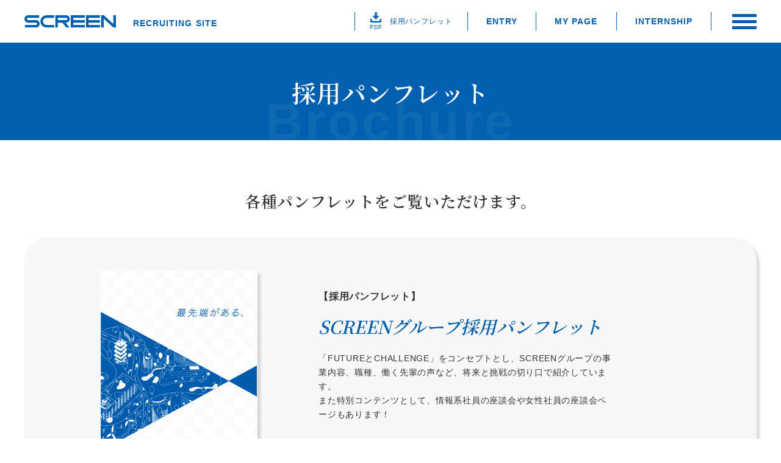

--- FILE ---
content_type: text/html
request_url: https://www.screen.co.jp/recruit/fresh/recruit/brochure.html
body_size: 13781
content:
<!DOCTYPE html>
<html lang="ja">
<head>
<meta charset="UTF-8">
<!-- Google Tag Manager -->
<script>(function(w,d,s,l,i){w[l]=w[l]||[];w[l].push({'gtm.start':
new Date().getTime(),event:'gtm.js'});var f=d.getElementsByTagName(s)[0],
j=d.createElement(s),dl=l!='dataLayer'?'&l='+l:'';j.async=true;j.src=
'https://www.googletagmanager.com/gtm.js?id='+i+dl;f.parentNode.insertBefore(j,f);
})(window,document,'script','dataLayer','GTM-PV7T9MW');</script>
<!-- End Google Tag Manager -->
<!-- Global site tag (gtag.js) - Google Analytics --> <script async src="https://www.googletagmanager.com/gtag/js?id=UA-35624979-1"></script>
<script>
  window.dataLayer = window.dataLayer || [];
  function gtag(){dataLayer.push(arguments);}
  gtag('js', new Date());
  gtag('config', 'UA-35624979-1');
</script>
<meta name="viewport" content="width=device-width">
<meta name="format-detection" content="telephone=no">
<meta http-equiv="X-UA-Compatible" content="IE=edge">
<title>採用パンフレット｜SCREENホールディングス 新卒採用サイト</title>
<meta name="description" content="世界シェアNo.1の産業用装置メーカー「株式会社SCREENホールディングス」の新卒採用サイトです。SCREENグループの新卒採用に関する情報をご覧いただけます。">
<meta name="keywords" content="SCREEN,スクリーン,新卒採用,新卒,採用,就職,就活,採用情報,エントリー,職種紹介,会社情報,選考,ホールディングス">
<!-- FAVICON -->
<link rel="shortcut icon" href="//images.screen.co.jp/8115/4389/4353/favicon.ico" type="image/x-icon">
<link rel="icon" href="//images.screen.co.jp/8115/4389/4353/favicon.ico" type="image/x-icon">
<link rel="apple-touch-icon" href="//images.screen.co.jp/3615/4372/3014/apple-touch-icon.png">
<!-- FONT -->
<link href="https://fonts.googleapis.com/css2?family=Noto+Serif+JP:wght@400;600&display=swap" rel="stylesheet">
<!-- COMMON CSS -->
<link href="../assets/css/style.css?260109" rel="stylesheet">
<!-- LOCAL CSS -->
<style>
/* main */
.main {
	height: auto;
	padding: 0;
	background: #005fae;
}
.main .page_title {
	position: relative;
	bottom: -6vw;
	padding: 0;
}
.main .en {
	position: relative;
	bottom: -2vw;
	color: rgba(255,255,255,0.06);
	font-family: "ヒラギノ角ゴ ProN", "Hiragino Kaku Gothic ProN", Hiragino Sans, "游ゴシック体", "Yu Gothic", YuGothic, "メイリオ", Meiryo, sans-serif;
	font-size: 10rem;
	font-weight: 700;
	line-height: 1;
	letter-spacing: 0.05em;
}
@media print, screen and (min-width: 767px){/* PC */
.main {
	padding-top: 5px;
}
.main .page_title {
	bottom: -42px;
}
.main .en {
	bottom: -12px;
	font-size: 8.5rem;
}
}/* media */
/* block */
.brochure {
	padding: 8vw 9.33vw 5.33vw;
	letter-spacing: 0.075em;
}
.brochure .lead {
	margin-bottom: 8vw;
	font-family: "Hiragino Mincho ProN W3", "ヒラギノ明朝 ProN W3", "Hiragino Mincho ProN", "Noto Serif JP", serif;
	font-size: 3.2rem;
	font-weight: 600;
	line-height: 1.5;
	text-align: center;
}
.brochure .item {
	margin-bottom: 8vw;
	padding: 8vw 5.33vw;
	background: #f9f7f7;
	border-radius: 5.33vw;
	box-shadow: 3px 3px 2px rgba(0,0,0,.15);
}
.brochure .item .sub {
	margin-bottom: 2vw;
	font-size: 2.6rem;
	font-weight: 700;
	line-height: 5.1rem;
	text-align: center;
}
.brochure .item h2 {
	margin-bottom: 3vw;
	color: #005fae;
	font-family: "Hiragino Mincho ProN W3", "ヒラギノ明朝 ProN W3", "Hiragino Mincho ProN", "Noto Serif JP", serif;
	font-size: 3.3rem;
	font-weight: 700;
	font-style: italic;
	line-height: 1.5;
	text-align: center;
	letter-spacing: 0;
}
.brochure .item .text {
	margin-bottom: 5vw;
	font-size: 2.5rem;
	line-height: 1.4;
}
.brochure .item .img {
	width: 34.26vw;
	margin: 0 auto 7vw;
	box-shadow: 3px 3px 2px rgba(0,0,0,.15);
}
.brochure .item .more a {
	display: block;
	width: 24vw;
	margin: 0 auto;
	padding: 2vw 0;
	color: #fff;
	background: #005fae;
	font-family: "ヒラギノ角ゴ ProN", "Hiragino Kaku Gothic ProN", Hiragino Sans, "游ゴシック体", "Yu Gothic", YuGothic, "メイリオ", Meiryo, sans-serif;
	font-size: 2.4rem;
	font-weight: 700;
	text-align: center;
}
@media print, screen and (min-width: 767px){/* PC */
.brochure {
	max-width: 1200px;
	margin: 0 auto;
	padding: 80px 40px 40px;
}
.brochure .lead {
	margin-bottom: 40px;
	font-size: 2.6rem;
}
.brochure .item {
	display: flex;
	align-items: center;
	margin-bottom: 55px;
	padding: 55px;
	border-radius: 40px;
	box-shadow: 5px 5px 4px rgba(0,0,0,.15);
}
.brochure .item .img {
	order: 1;
	width: 257px;
	margin: 0 70px;
	box-shadow: 5px 5px 4px rgba(0,0,0,.15);
}
.brochure .item .set {
	order: 2;
	flex: 1;
	margin-left: 30px;
}
.brochure .item .sub {
	margin-bottom: 15px;
	font-size: 1.6rem;
	line-height: 1.5;
	text-align: left;
}
.brochure .item h2 {
	margin-bottom: 20px;
	font-size: 2.9rem;
	text-align: left;
}
.brochure .item .text {
	max-width: 480px;
	margin-bottom: 40px;
	font-size: 1.4rem;
	line-height: 1.71;
}
.brochure .item .more a {
	width: 143px;
	margin: 0;
	padding: 15px 0;
	font-size: 1.4rem;
	transition: opacity .3s;
}
.brochure .item .more a:hover {
	opacity: .8;
}
}/* media */
@media print, screen and (max-width: 1200px) and (min-width: 767px){/* TABLET */
.brochure .item .img {
	margin: 0 calc(50 / 1200 * 100%) 0 0;
}
}/* media */
</style>
</head>
<body>
<!-- Google Tag Manager (noscript) -->
<noscript><iframe src="https://www.googletagmanager.com/ns.html?id=GTM-PV7T9MW"
height="0" width="0" style="display:none;visibility:hidden"></iframe></noscript>
<!-- End Google Tag Manager (noscript) -->

<header class="header">
<div class="logo"><a href="../"><img src="../assets/img/shared/logo.svg" width="150" height="20" alt="SCREEN"><span>RECRUITING SITE</span></a></div>
<ul class="link pc">
<li class="pdf"><a href="../recruit/brochure.html"><span>採用パンフレット</span></a></li>
<li><a class="modal_btn" href="#m-entry">ENTRY</a></li>
<li><a class="modal_btn" href="#m-mypage">MY PAGE</a></li>
<li><a href="../internship/">INTERNSHIP</a></li>
</ul>
</header>

<div class="modal_entry" id="m-entry">
<a href="#!" class="overlay"></a>
<a href="#!" class="modal_entry_close"></a>
<div class="modal_entry_contents">
<h2>ENTRY</h2>
<ul>
<li><a class="disabled">2026年卒向け</a></li>
<li><a href="https://screen-recruit-fresh.snar.jp/entry.aspx?entryid=066b0bd4-59d7-44ce-91ce-af18b03b7a16" target="_blank">2027年以降卒向け</a></li>
</ul>
</div>
</div>

<div class="modal_entry" id="m-mypage">
<a href="#!" class="overlay"></a>
<a href="#!" class="modal_entry_close"></a>
<div class="modal_entry_contents">
<h2>MY PAGE</h2>
<ul>
<li><a class="disabled">2026年卒向け</a></li>
<li><a href="https://screen-recruit-fresh.snar.jp/login.aspx" target="_blank">2027年以降卒向け</a></li>
</ul>
</div>
</div>

<main class="contents">

<section class="main">
<h1 class="page_title">採用パンフレット</h1>
<p class="en">Brochure</p>
</section>

<div class="brochure">

<p class="lead">各種パンフレットをご覧いただけます。</p>

<div class="item">
<div class="set">
<p class="sub">【採用パンフレット】</p>
<h2>SCREENグループ採用パンフレット</h2>
<p class="text">「FUTUREとCHALLENGE」をコンセプトとし、SCREENグループの事業内容、職種、働く先輩の声など、将来と挑戦の切り口で紹介しています。<br>
また特別コンテンツとして、情報系社員の座談会や女性社員の座談会ページもあります！</p>
<p class="more pc"><a href="../assets/data/brochure_pc.pdf" target="_blank">MORE</a></p>
</div>
<div class="img">
<a class="pc" href="../assets/data/brochure_pc.pdf?220218" target="_blank"><img src="../assets/img/recruit/brochure_img01.png" width="257" height="363" alt=""></a>
<a class="sp" href="../assets/data/brochure_sp.pdf?220218" target="_blank"><img src="../assets/img/recruit/brochure_img01.png" width="257" height="363" alt=""></a>
</div>
<p class="more sp"><a href="../assets/data/brochure_sp.pdf" target="_blank">MORE</a></p>
</div>

<div class="item">
<div class="set">
<p class="sub">【女性向け採用パンフレット】</p>
<h2>SCREEN <br class="sp">CAREER & LIFE BOOK <br class="sp">for women</h2>
<p class="text">女性ならではのキャリアやライフステージにフォーカスを当て、実際に活躍する女性社員にとったアンケートや、キャリアデザインを例にSCREENの働き方をわかりやすく紹介しています！</p>
<p class="more pc"><a href="../assets/data/brochure_woman.pdf" target="_blank">MORE</a></p>
</div>
<div class="img"><a href="../assets/data/brochure_woman.pdf" target="_blank"><img src="../assets/img/recruit/brochure_img02.png" width="257" height="363" alt=""></a></div>
<p class="more sp"><a href="../assets/data/brochure_woman.pdf" target="_blank">MORE</a></p>
</div>

</div>

</main><!-- /.contents -->

<footer class="footer">
<div class="pagetop" id="js-pagetop">PAGE TOP</div>
<p class="link"><a href="https://www.screen.co.jp/privacy/" target="_blank">プライバシーポリシー</a></p>
<p class="link"><a href="https://www.screen.co.jp/legal" target="_blank">利用規約</a></p>
<small>© SCREEN Holdings Co., Ltd. All Rights Reserved.</small>
</footer>

<button type="button" class="nav_btn" id="js-nav_btn"><span class="in"><span class="bar01"></span><span class="bar02"></span><span class="bar03"></span></span></button>
<nav class="nav">
<div class="nav_in">
<dl>
<dt>
<span class="en">Business and Technology</span>
<span class="jp">事業と技術</span>
</dt>
<dd>
<ul>
<li><a href="../business/"><img src="../assets/img/shared/nav_biz01.jpg" width="180" height="100" alt=""><span>技術はいつも、社会とともに</span></a></li>
<li><a href="../business/innovation.html"><img src="../assets/img/shared/nav_biz02.jpg" width="180" height="100" alt=""><span>これからの技術革新とは</span></a></li>
<li><a href="../business/group.html"><img src="../assets/img/shared/nav_biz03.jpg" width="180" height="100" alt=""><span>SCREENグループ紹介</span></a></li>
<li><a href="../business/data.html"><img src="../assets/img/shared/nav_biz04.jpg" width="180" height="100" alt=""><span>数字で見るSCREENグループ</span></a></li>
</ul>
</dd>
<dt>
<span class="en">Culture and Environment</span>
<span class="jp">文化と風土</span>
</dt>
<dd>
<ul>
<li><a href="../culture/"><img src="../assets/img/shared/nav_culture01.jpg" width="180" height="100" alt=""><span>SCREENグループが<br class="pc">大切にしていること</span></a></li>
<li><a href="../culture/crosstalk.html"><img src="../assets/img/shared/nav_culture02.jpg" width="180" height="100" alt=""><span>【クロストーク】<br>上司と部下が、風土を語り合う</span></a></li>
<li><a href="../culture/career.html"><img src="../assets/img/shared/nav_culture03.jpg" width="180" height="100" alt=""><span>【女性特集】<br>キャリア・ストーリー</span></a></li>
</ul>
</dd>
<dt>
<span class="en">People and Work</span>
<span class="jp">人と仕事</span>
</dt>
<dd>
<ul>
<li><a href="../people/"><img src="../assets/img/shared/nav_people01.jpg" width="180" height="100" alt=""><span>SCREENグループでの働き方</span></a></li>
<li><a href="../people/job.html"><img src="../assets/img/shared/nav_people02.jpg" width="180" height="100" alt=""><span>職種を知る</span></a></li>
<li><a href="../people/project.html"><img src="../assets/img/shared/nav_people03.jpg" width="180" height="100" alt=""><span>【新規事業】<br>プロジェクトストーリー</span></a></li>
<li><a href="../people/interview.html"><img src="../assets/img/shared/nav_people04.jpg" width="180" height="100" alt=""><span>先輩社員紹介</span></a></li>
<li><a href="../people/movie.html"><img src="../assets/img/shared/nav_people05.jpg" width="180" height="100" alt=""><span>社員インタビュー動画</span></a></li>
<li><a href="../people/crosstalk.html"><img src="../assets/img/shared/nav_people06.jpg" width="180" height="100" alt=""><span>社員座談会動画</span></a></li>
<li><a href="../people/groupmovies.html"><img src="../assets/img/shared/nav_people07.jpg" width="180" height="100" alt=""><span>各社動画コンテンツ</span></a></li>
</ul>
</dd>
<dt>
<span class="en">Recruit Infomation</span>
<span class="jp">採用情報</span>
</dt>
<dd>
<ul>
<li><a href="../recruit/">求める人物像</a></li>
<li><a href="../recruit/guidelines.html">募集要項＆選考プロセス</a></li>
<li><a href="../recruit/system.html">研修制度＆福利厚生</a></li>
<li><a href="../recruit/faq.html">FAQ</a></li>
</ul>
<div class="other">
<p><a href="../group_company/">グループ会社へのご応募</a></p>
<p><a href="../specialist/" target="_blank">博士採用へのご応募</a></p>
<p><a href="../kousen/">高専採用へのご応募</a></p>
</div>
<p class="back_home"><a href="../">TOPへ戻る</a></p>
</dd>
</dl>
<div class="sub">
<p class="msg">最先端がある、<br>やりたい事はぜんぶやればいい。</p>
<div class="link">
<dl>
<dt>ENTRY</dt>
<dd>
<ul>
<li class="disabled"><a>2026年卒向け</a></li>
<li><a href="https://screen-recruit-fresh.snar.jp/entry.aspx?entryid=066b0bd4-59d7-44ce-91ce-af18b03b7a16" target="_blank">2027年以降卒向け</a></li>
</ul>
</dd>
<dt>MY PAGE</dt>
<dd>
<ul>
<li class="disabled"><a>2026年卒向け</a></li>
<li><a href="https://screen-recruit-fresh.snar.jp/login.aspx" target="_blank">2027年以降卒向け</a></li>
</ul>
</dd>
</dl>
</div>
<ul class="link">
<li><a href="../internship/">INTERNSHIP</a></li>
<li class="pdf"><a href="../recruit/brochure.html"><span>採用パンフレット</span></a></li>
</ul>
</div>
</div>
</nav>

<!-- JS -->
<script src="../assets/js/jquery-3.5.1.min.js"></script>
<script src="../assets/js/common.js?220526"></script>
<script src="../assets/js/modal.movie.js"></script>
</body>
</html>

--- FILE ---
content_type: text/css
request_url: https://www.screen.co.jp/recruit/fresh/assets/css/style.css?260109
body_size: 27825
content:
@charset "UTF-8";

/* = reset
----------------------------------------------- */
html, body, div, span, applet, object, iframe,
h1, h2, h3, h4, h5, h6, p, blockquote, pre,
a, abbr, acronym, address, big, cite, code,
del, dfn, em, img, ins, kbd, q, s, samp,
small, strike, strong, sub, sup, tt, var,
b, u, i, center,
dl, dt, dd, ol, ul, li,
fieldset, form, label, legend,
table, caption, tbody, tfoot, thead, tr, th, td,
article, aside, canvas, details, embed,
figure, figcaption, footer, header, hgroup,
menu, nav, output, ruby, section, summary,
time, mark, audio, video {
	margin: 0;
	padding: 0;
	border: 0;
	font: inherit;
	font-size: 100%;
	vertical-align: baseline;
}
html {
	line-height: 1;
}
ol, ul {
	list-style: none;
}
table {
	border-collapse: collapse;
	border-spacing: 0;
}
caption, th, td {
	text-align: left;
	font-weight: normal;
	vertical-align: middle;
}
q, blockquote {
	quotes: none;
}
q:before, q:after, blockquote:before, blockquote:after {
	content: "";
	content: none;
}
a img {
	border: none;
}
article, aside, details, figcaption, figure, footer, header, hgroup, main, menu, nav, section, summary {
	display: block;
}
button {
	margin: 0;
	padding: 0;
	border: none;
	background: transparent;
	-webkit-appearance: none;
	outline: none;
	cursor: pointer;
}

/* -----------------------------------------------
= base
----------------------------------------------- */
html {
	font-size: calc(100vw / 75);
	-webkit-text-size-adjust: 100%;
	-ms-text-size-adjust: 100%;
}
body {
	position: relative;
	color: #333;
	font-family: "ヒラギノ角ゴ ProN", "Hiragino Kaku Gothic ProN", Hiragino Sans, "游ゴシック体", "Yu Gothic", YuGothic, "メイリオ", Meiryo, sans-serif;
	font-weight: 500;
	-webkit-font-feature-settings: "palt";
	font-feature-settings: "palt";
}
img {
	max-width: 100%;
	height: auto;
	vertical-align: bottom;
}
a {
	color: #333;
	text-decoration: none;
}
.pc {
	display: none;
}
@media print, screen and (min-width: 767px){/* PC */
html {
	font-size: 62.5%;
}
.pc {
	display: block;
}
.sp {
	display: none;
}
}/* @media */

/* -----------------------------------------------
= header
----------------------------------------------- */
.header {
	display: flex;
	justify-content: space-between;
	align-items: center;
	position: fixed;
	top: 0;
	left: 0;
	z-index: 10;
	width: 100%;
	height: 10.66vw;
	color: #005fae;
	background: #fff;
}
.header .logo {
	position: relative;
	padding: 3.33vw 0 3.33vw 4vw;
}
.header a {
	color: #005fae;
	transition: .3s;
}
.header a:hover {
	opacity: 0.8;
}
.header .logo a img {
	width: 20vw;
	margin-right: 4vw;
	vertical-align: bottom;
}
.header .logo span {
	display: inline-block;
	font-size: 1.4rem;
	font-weight: 700;
	vertical-align: bottom;
	letter-spacing: 0.075em;
}
.is-nav_opened {
	overflow: hidden;
}
.is-nav_opened body {
	position: relative;
}
@media print, screen and (min-width: 767px){/* PC */
.header {
	height: 70px;
}
.header .logo {
	padding: 25px 0 25px 40px;
}
.header .logo a img {
	width: 150px;
	margin-right: 28px;
}
.header .logo span {
	font-size: 1.4rem;
}
.header .link {
	display: flex;
	align-items: center;
	margin-right: 114px;
	border-left: 1px solid #005fae;
}
.header .link li {
	border-right: 1px solid #005fae;
}
.header .link a {
	display: block;
	position: relative;
	margin: 0 30px;
	padding: 8px 0;
	font-size: 1.4rem;
	font-weight: 700;
	letter-spacing: 0.075em;
	overflow: hidden;
}
.header .link a::after {
	content: "";
	display: block;
	position: absolute;
	left: 0;
	bottom: 0;
	width: 100%;
	height: 1px;
	background: #005fae;
	transform: scale(0,1);
	transform-origin: right top;
	transition: transform .3s;
}
.header .link a:hover::after {
	transform: scale(1,1);
	transform-origin: left top;
}
.header .link li.pdf a {
	margin: 0 24px;
	padding: 0;
	font-size: 1.2rem;
	line-height: 1.33;
	font-weight: 500;
}
.header .link li.pdf a span {
	display: inline-block;
	position: relative;
	padding: 8px 0 7px 33px;
}
.header .link li.pdf a span::before {
	content: "";
	display: block;
	position: absolute;
	top: -3px;
	left: 0;
	width: 20px;
	height: 100%;
	background: url(../img/shared/icon_download_on.png) no-repeat 50% 0 / auto 20px;
}
.header .link li.pdf a span::after {
	content: "PDF";
	position: absolute;
	bottom: -1px;
	left: 0;
	width: 20px;
	font-size: .9rem;
	text-align: center;
}
}/* @media */
@media print, screen and (max-width: 1100px) and (min-width: 767px){/* TABLET */
.header .link a {
	margin: 0 10px;
}
.header .link li.pdf a {
	margin: 0 12px;
}
}/* @media */
@media print, screen and (max-width: 1000px) and (min-width: 767px){/* TABLET */
.header .logo span {
	display: none;
}
.header .link a {
	font-size: 1.2rem;
}
.header .link li.pdf a {
	margin: 0 12px;
	font-size: 1rem;
}
}/* @media */

/* -----------------------------------------------
= nav
----------------------------------------------- */
.nav_btn {
	position: fixed;
	top: 0;
	right: 0;
	z-index: 200;
	width: 12vw;
	height: 10.66vw;
	color: #fff;
	outline: none;
	cursor: pointer;
	transition: background 1s;
	transition: opacity .3s;
}
.nav_btn:hover {
	opacity: 0.8;
}
.nav_btn .in {
	display: block;
	position: relative;
	width: 6.33vw;
	height: 6.33vw;
	margin: 2vw 2.9335vw 0;
	overflow: hidden;
}
.nav_btn .in span {
	display: block;
	position: absolute;
	right: 0;
	width: 5.33vw;
	height: 0.6vw;
	background: #005fae;
}
.nav_btn .bar01 {
	top: 0;
	transition: transform .6s;
}
.nav_btn .bar02 {
	top: 1.866vw;
}
.nav_btn .bar03 {
	top: 3.733vw;
	transition: transform .6s;
}
.is-nav_opened .nav_btn .in span {
	background: #fff;
}
.is-nav_opened .nav_btn .bar01 {
	top: 1.866vw;
	transform: rotate(-45deg);
	transition: transform .6s;
}
.is-nav_opened .nav_btn .bar02 {
	display: none;
}
.is-nav_opened .nav_btn .bar03 {
	top: 1.866vw;
	transform: rotate(45deg);
	transition: transform .6s;
}
.nav {
	position: fixed;
	top: 0;
	left: 0;
	z-index: 100;
	width: 100%;
	height: 100%;
	min-height: 100vh;
	color: #fff;
	background: rgba(0,95,174,0.95);
	overflow: auto;
	-webkit-overflow-scrolling: touch;
	opacity: 0;
	visibility: hidden;
	transition: .5s;
}
.is-nav_opened .nav {
	opacity: 1;
	visibility: visible;
	transition: .5s;
}
.nav a {
	display: block;
	color: #fff;
}
.nav a:hover {
	color: rgba(255,255,255,0.8);
}
.nav a:hover img {
	opacity: 0.8;
}
.nav dl {
	padding: 12vw 8vw 5vw;
	line-height: 1.53;
}
.nav dl dt {
	font-weight: 700;
}
.nav dl dt::before {
	content: "";
	display: inline-block;
	width: 5vw;
	height: 1px;
	margin-right: 1.5em;
	background: #fff;
	vertical-align: middle;
}
.nav dl dt .en {
	display: inline-block;
	margin-right: 1em;
	font-size: 2.4rem;
	letter-spacing: 0.075em;
	vertical-align: middle;
}
.nav dl dt .jp {
	display: inline-block;
	font-size: 3rem;
	letter-spacing: 0.075em;
	vertical-align: middle;
}
.nav dl dd {
	padding: 2vw 0 6vw;
}
.nav dl dd ul li a {
	padding: 3vw 0;
	font-size: 2.4rem;
}
.nav dl dd ul li img {
	display: none;
}
.nav .other a {
	display: block;
	margin-top: 4vw;
	padding: 2.4vw 0;
	border: 1px solid #fff;
	font-size: 2.6rem;
	text-align: center;
}
.nav .back_home a {
	display: block;
	margin-top: 8vw;
	font-size: 2.6rem;
	text-align: right;
}
.nav .sub {
	padding: 0 8vw 30vw;
}
.nav .msg {
	font-size: 3.9rem;
	font-family: "Hiragino Mincho ProN W3", "ヒラギノ明朝 ProN W3", "Hiragino Mincho ProN", "Noto Serif JP", serif;
	font-weight: 600;
	line-height: 1.75;
	letter-spacing: 0.075em;
}
.nav .link {
	margin: 6vw 0 0;
}
.nav .link dl {
	padding: 0;
}
.nav .link dt {
	margin: 2vw 0;
	font-size: 3.6rem;
	letter-spacing: 0.075em;
}
.nav .link dt::before {
	display: none;
}
.nav .link dd {
	padding: 0 0 2vw;
}
.nav .link li {
	margin-bottom: 2vw;
}
.nav .link li.disabled {
	opacity: .3;
}
.nav .link a {
	padding: 2.8vw 0;
	border: 1px solid #fff;
	font-size: 2.8rem;
	line-height: 3.2rem;
	text-align: center;
	letter-spacing: 0.075em;
}
.nav .link a span {
	font-size: 2.4rem;
}
.nav .link li.pdf {
	width: 100%;
	margin-top: calc(60 / 750 * 100vw);
}
.nav .link li.pdf a {
	border: none;
	border-top: 1px solid #fff;
	border-bottom: 1px solid #fff;
	font-size: 2.4rem;
	line-height: 1.5;
}
.nav .link li.pdf a span {
	display: inline-block;
	position: relative;
	padding: calc(15 / 750 * 100vw) 0 calc(15 / 750 * 100vw) calc(66 / 750 * 100vw);
}
.nav .link li.pdf a span::before {
	content: "";
	display: block;
	position: absolute;
	top: 0;
	left: 0;
	width: calc(38 / 750 * 100vw);
	height: 100%;
	background: url(../img/shared/icon_download.png) no-repeat 50% 0 / 100% auto;
}
.nav .link li.pdf a span::after {
	content: "PDF";
	position: absolute;
	bottom: 0;
	left: 0;
	width: calc(38 / 750 * 100vw);
	font-size: 1.6rem;
	text-align: center;
}
@media print, screen and (min-width: 767px){/* PC */
.nav_btn {
	width: 114px;
	height: 70px;
}
.nav_btn .in {
	width: 40px;
	height: 25px;
	margin: 0 0 0 34px;
}
.nav_btn .in span {
	width: 40px;
	height: 5px;
}
.nav_btn .bar02 {
	top: 10px;
}
.nav_btn .bar03 {
	top: 20px;
}
.is-nav_opened .nav_btn .bar01 {
	top: 10px;
}
.is-nav_opened .nav_btn .bar03 {
	top: 10px;
}
.nav_in {
	display: flex;
	justify-content: center;
	max-width: 1700px;
	margin: 0 auto;
}
.nav dl {
	padding: 40px 0 100px 80px;
}
.nav dl dt::before {
	width: 30px;
}
.nav dl dt .en {
	font-size: 1.6rem;
}
.nav dl dt .jp {
	font-size: 1.6rem;
}
.nav dl dd {
	padding: 15px 0 20px;
}
.nav dl dd ul {
	display: flex;
	flex-wrap: wrap;
}
.nav dl dd ul li {
	width: 210px;
	margin: 0 0 20px;
}
.nav dl dd ul li a {
	padding: 0;
	font-size: 1.3rem;
}
.nav dl dd ul li img {
	display: block;
}
.nav dl dd ul li span {
	display: block;
	margin: 8px 0 0;
}
.nav dl dd:last-child ul li {
	width: auto;
	margin-right: 70px;
}
.nav .other {
	display: flex;
}
.nav .other p {
	position: relative;
	width: 220px;
	margin-right: 20px;
	overflow: hidden;
}
.nav .other p::before {
	content: "";
	display: block;
	position: absolute;
	top: 0;
	left: 0;
	width: 100%;
	height: 100%;
	background: #fff;
	transform: translateX(-100%);
	transition: transform .2s;
}
.nav .other p:hover::before {
	transform: translateX(0);
}
.nav .other a {
	position: relative;
	z-index: 1;
	margin-top: 0;
	padding: 12px 25px;
	font-size: 1.5rem;
}
.nav .other a:hover {
	color: #005fae;
}
.nav .back_home a {
	margin-top: 20px;
	font-size: 1.4rem;
	text-align: left;
}
.nav .sub {
	flex: 1;
	padding: 0 70px 100px 10px;
}
.nav .msg {
	margin: auto;
	padding: 95px 0 0;
	font-size: 2.6rem;
	line-height: 1.42;
	-webkit-writing-mode: vertical-rl;
	-ms-writing-mode: tb-rl;
	writing-mode: vertical-rl;
}
.nav .link {
	margin: 70px 0 0;
}
.nav ul.link {
	margin: 0;
}
.nav .link dl {
	padding: 0;
}
.nav .link dt {
	margin: 10px 0;
	font-size: 2rem;
}
.nav .link dd {
	padding: 0;
}
.nav .link dd ul {
	display: block;
}
.nav .link li {
	position: relative;
	width: 180px;
	margin: 0 0 10px;
	overflow: hidden;
}
.nav .link li::before {
	content: "";
	display: block;
	position: absolute;
	top: 0;
	left: 0;
	width: 100%;
	height: 100%;
	background: #fff;
	transform: translateX(-100%);
	transition: transform .2s;
}
.nav .link li:hover::before {
	transform: translateX(0);
}
.nav .link li.disabled::before {
	display: none;
}
.nav .link li.disabled a:hover {
	color: inherit;
}
.nav .link a {
	position: relative;
	z-index: 1;
	padding: 12px 0;
	font-size: 1.6rem;
	line-height: 1.2;
	border-width: 3px;
}
.nav .link a:hover {
	color: #005fae;
}
.nav .link a span {
	margin: 0;
	font-size: 1.4rem;
}
.nav .link dd:last-child ul li {
	width: 180px;
	margin: 0 0 10px;
}
.nav .link li.pdf {
	width: 180px;
	margin-top: 20px;
}
.nav .link li.pdf a {
	padding-left: 5px;
	font-size: 1.3rem;
	letter-spacing: 0;
}
.nav .link li.pdf a span {
	padding: 8px 0 8px 28px;
}
.nav .link li.pdf a span::before {
	width: 20px;
	background-size: auto 20px;
}
.nav .link li.pdf a:hover span::before {
	background-image: url(../img/shared/icon_download_on.png);
}
.nav .link li.pdf a span::after {
	width: 20px;
	font-size: .9rem;
}
}/* @media */
@media print, screen and (max-width: 1400px) and (min-width: 767px){/* widePC */
.nav dl {
	padding-left: 5.7%;
}
.nav .sub {
	padding-right: 5%;
}
}/* @media */
/* -----------------------------------------------
= modal_entry_entry
----------------------------------------------- */
.modal_entry {
	position: fixed;
	top: 0;
	left: 0;
	z-index: 1000;
	width: 100%;
	height: 100%;
	min-height: 100vh;
	overflow: hidden;
	overflow: auto;
	-webkit-overflow-scrolling: touch;
	background: rgba(0,0,0,0.8);
}
.modal_entry:not(:target) {
	opacity: 0;
	visibility: hidden;
	transition: .3s;
}
.modal_entry:target {
	opacity: 1;
	visibility: visible;
	transition: .3s;
}
.modal_entry .overlay {
	display: block;
	position: absolute;
	top: 0;
	left: 0;
	width: 100%;
	height: 100%;
}
.modal_entry_close {
	display: block;
	position: absolute;
	top: 3rem;
	right: 3rem;
	width: 4.2rem;
	height: 4.2rem;
	background: url(../img/shared/modal_entry_close.svg) no-repeat 50% 50% / cover;
	cursor: pointer;
}
.modal_entry_contents {
	position: relative;
	top: 50%;
	max-width: 900px;
	margin: 0 auto;
	padding: 8rem 0;
	background: #fff;
	transform: translateY(-50%);
}
.modal_entry_contents h2 {
	max-width: 68rem;
	margin: 0 auto 7rem;
	padding: 2.3rem 0;
	color: #005FAE;
	border-top: 1px solid #707070;
	border-bottom: 1px solid #707070;
	font-size: 3.2rem;
	font-weight: 700;
	line-height: 4.8rem;
	text-align: center;
}
.modal_entry_contents ul {
	max-width: 48rem;
	margin: 0 auto;
	text-align: center;
}
.modal_entry_contents li + li {
	margin-top: 2rem;
}
.modal_entry_contents li a {
	display: block;
	padding: 3.5rem 0;
	color: #fff;
	background: #005FAE;
	font-size: 2.4rem;
	font-weight: 700;
	line-height: 3rem;
	transition: opacity .3s;
}
.modal_entry_contents li a:hover {
	opacity: .8;
}
.modal_entry_contents li a.disabled {
	opacity: .4;
}
.modal_entry_contents li a span {
	font-size: 1.8rem;
}

/* -----------------------------------------------
= contents
----------------------------------------------- */
.contents {
	margin-top: 10.66vw;
}
@media print, screen and (min-width: 767px){/* PC */
.contents {
	margin-top: 70px;
}
}/* @media */
/* -----------------------------------------------
= footer
----------------------------------------------- */
.footer {
	color: #fff;
	background: #000;
	padding: 6vw 0;
}
.pagetop {
	position: absolute;
	right: 5vw;
	bottom: 30vw;
	padding-left: 10vw;
	color: #005fae;
	font-size: 2rem;
	font-weight: 700;
	transform: rotate(90deg);
	transform-origin: 100% 100%;
	cursor: pointer;
}
.pagetop::before {
	content: "";
	display: block;
	position: absolute;
	left: 0;
	bottom: 1.4vw;
	width: 8vw;
	height: 1px;
	background: #005fae;
}
.footer .link {
	margin-bottom: 3vw;
	text-align: center;
}
.footer .link a {
	color: #fff;
	font-size: 2rem;
	letter-spacing: 0.075em;
}
.footer small {
	display: block;
	font-size: 2rem;
	text-align: center;
	letter-spacing: 0.075em;
}
@media print, screen and (min-width: 767px){/* PC */
.footer {
	padding: 35px 0;
}
.pagetop {
	right: 40px;
/*	bottom: 40px;*/
	bottom: 200px;
	padding-left: 83px;
	font-size: 1.4rem;
}
.pagetop:hover {
	opacity: 0.8;
}
.pagetop::before {
	bottom: 6px;
	width: 73px;
}
.footer .link {
	margin-bottom: 20px;
}
.footer .link a {
	position: relative;
	padding: 0 0 4px;
	font-size: 1.4rem;
	overflow: hidden;
}
.footer .link a::after {
	content: "";
	display: block;
	position: absolute;
	left: 0;
	bottom: 0;
	width: 100%;
	height: 1px;
	background: #fff;
	transform: scale(0,1);
	transform-origin: right top;
	transition: transform .3s;
}
.footer .link a:hover::after {
	transform: scale(1,1);
	transform-origin: left top;
}
.footer small {
	font-size: 1.4rem;
}
}/* @media */
@media print, screen and (max-width: 1040px) and (min-width: 767px){/* TABLET */
/*
.pagetop {
	right: 22px;
	bottom: 22px;
}
*/
}/* @media */

/* -----------------------------------------------
= common parts
----------------------------------------------- */
.main {
	height: calc(480 / 750 * 100vw);
	color: #fff;
	background-repeat: no-repeat;
	background-position: 50% 0;
	background-size: cover;
	font-family: "Hiragino Mincho ProN W3", "ヒラギノ明朝 ProN W3", "Hiragino Mincho ProN", "Noto Serif JP", serif;
	line-height: 1.75;
	letter-spacing: 0.075em;
	text-align: center;
}
.main .page_title {
	padding: 16vw 0 4.5vw;
	font-size: 4.4rem;
	font-weight: 600;
}
.main .lead {
	font-size: 2.4rem;
}
@media print, screen and (min-width: 767px){/* PC */
.main {
	position: relative;
	height: calc(720 / 1400 * 100vw);
	max-height: 720px;
}
.main .category {
	position: absolute;
	top: 60px;
	left: 40px;
	font-size: 1.8rem;
	-webkit-writing-mode: vertical-rl;
	-ms-writing-mode: tb-rl;
	writing-mode: vertical-rl;
}
.main .category::after {
	content: "";
	display: block;
	position: absolute;
	top: 7.5em;
	left: 15px;
	width: 1px;
	height: 190px;
	background: #fff;
}
.main .page_title {
	padding: calc(270 / 1400 * 100vw) 0 calc(55 / 1400 * 100vw);
	font-size: 4rem;
}
.main .lead {
	font-size: 2rem;
}
}/* @media */
@media print, screen and (max-width: 1023px) and (min-width: 767px){/* TABLET */
.main .category {
	left: 20px;
}
}/* @media */
@media print, screen and (min-width: 1400px){/* widePC */
.main .page_title {
	padding: 270px 0 55px;
}
}/* @media */
.pagelink {
	padding: 8vw 4vw 6vw;
}
.pagelink ul {
	display: flex;
	justify-content: center;
	align-items: flex-end;
}
.pagelink ul li {
	width: 100%;
}
.pagelink ul li a {
	display: block;
	position: relative;
	margin: 0 1.33vw;
	padding: 0 0 4.8vw;
	font-size: 2.4rem;
	font-weight: 700;
	line-height: 1.2;
	text-align: center;
}
.pagelink ul li a::before,
.pagelink ul li a::after {
	content: "";
	display: block;
	position: absolute;
}
.pagelink ul li a::before {
	right: 0;
	bottom: 3vw;
	width: 100%;
	height: 1px;
	background: #333;
}
.pagelink ul li a::after {
	left: 50%;
	bottom: 0;
	width: 2vw;
	height: 2vw;
	margin-left: -1vw;
	border-right: 1px solid #333;
	border-bottom: 1px solid #333;
	transform: rotate(45deg);
}
@media print, screen and (min-width: 767px){/* PC */
.pagelink {
	padding: 50px 40px 40px;
}
.pagelink ul li {
	position: relative;
	max-width: 200px;
	margin: 0 35px;
	overflow: hidden;
}
.pagelink ul li::after {
	content: "";
	position: absolute;
	bottom: 20px;
	left: 0;
	width: 100%;
	height: 2px;
	background: #005fae;
	transform: translateX(-100%);
	transition: .2s transform cubic-bezier(.455,.03,.515,.955) .3s;
}
.pagelink ul li:hover::after {
	transform: translateX(0);
}
.pagelink ul li a {
	margin: 0;
	padding: 0 0 32px;
	font-size: 1.8rem;
}
.pagelink ul li a:hover {
	color: #005fae;
}
.pagelink ul li a::before {
	bottom: 20px;
	height: 2px;
	transition: .2s right cubic-bezier(.455,.03,.515,.955);
}
.pagelink ul li a:hover::before {
	right: -100%;
}
.pagelink ul li a::after {
	bottom: 2px;
	width: 8px;
	height: 8px;
	margin-left: -4px;
}
.pagelink ul li a:hover::after {
	border-right-color: #005fae;
	border-bottom-color: #005fae;
}
}/* @media */
#anchor01,
#anchor01_01,
#anchor01_02,
#anchor01_03,
#anchor01_04,
#anchor01_05,
#anchor01_06,
#anchor01_07,
#anchor02,
#anchor03,
#anchor04,
#anchor05,
#anchor06,
#anchor07 {
	margin-top: -10.66vw;
	padding-top: 10.66vw;
}
@media print, screen and (min-width: 767px){/* PC */
#anchor01,
#anchor01_01,
#anchor01_02,
#anchor01_03,
#anchor01_04,
#anchor01_05,
#anchor01_06,
#anchor01_07,
#anchor02,
#anchor03,
#anchor04,
#anchor05,
#anchor06,
#anchor07 {
	margin-top: -70px;
	padding-top: 70px;
}
}/* @media */
.subtitle01 {
	margin: 0 0 8vw;
	padding: 0 0 2vw;
	border-bottom: 2px solid #c0c0c0;
	font-size: 3.6rem;
	font-family: "Hiragino Mincho ProN W3", "ヒラギノ明朝 ProN W3", "Hiragino Mincho ProN", "Noto Serif JP", serif;
	font-weight: 600;
	line-height: 1.75;
	letter-spacing: 0.075em;
	text-align: center;
}
@media print, screen and (min-width: 767px){/* PC */
.subtitle01 {
	margin: 0 0 50px;
	padding: 0 0 15px;
	border-bottom-width: 3px;
	font-size: 2.4rem;
}
}/* @media */
.bnr a {
	display: flex;
	align-items: center;
	justify-content: center;
	position: relative;
	color: #fff;
	height: calc(220 / 750 * 100vw);
	background-repeat: no-repeat;
	background-position: 50% 0;
	background-size: 100% auto;
	font-size: 3rem;
	font-weight: 700;
	line-height: 1.57;
	text-align: center;
	box-sizing: border-box;
	overflow: hidden;
}
.bnr.group a {
	background-image: url(../img/business/bnr_group_sp.jpg);
	background-position: 50% 27%;
}
.bnr.innovation a {
	height: calc(260 / 750 * 100vw);
	background-image: url(../img/business/bnr_innovation_sp.jpg);
	background-position: 50% 20%;
}
.bnr.culture a {
	background-image: url(../img/culture/bnr_culture_sp.jpg);
}
.bnr.crosstalk a {
	background-image: url(../img/culture/bnr_crosstalk_sp.jpg);
}
.bnr.career a {
	background-image: url(../img/culture/bnr_career_sp.jpg);
}
.bnr.people a {
	background-image: url(../img/people/bnr_people_sp.jpg);
}
.bnr.job a {
	background-image: url(../img/people/bnr_job_sp.jpg);
}
.bnr.project a {
	background-image: url(../img/people/bnr_project_sp.jpg);
}
.bnr.interview a {
	background-image: url(../img/people/bnr_interview_sp.jpg);
}
.bnr .more {
	position: absolute;
	right: 3vw;
	bottom: 4vw;
	z-index: 1;
	line-height: 1;
}
.bnr .more span {
	display: block;
	padding: 0 4vw 1vw 0.5vw;
	font-size: 1.8rem;
	letter-spacing: 0.075em;
}
.bnr .more span::before,
.bnr .more span::after {
	content: "";
	display: block;
	position: absolute;
	bottom: 0;
	height: 1px;
	background: #fff;
}
.bnr .more span::before {
	right: 0;
	width: 100%;
}
.bnr .more span::after {
	right: 1px;
	width: 3vw;
	transform: rotate(45deg);
	transform-origin: 100% 100%;
}
@media print, screen and (min-width: 767px){/* PC */
.bnr a {
	max-width: 840px;
	height: 180px;
	margin: 0 auto;
	font-size: 2.4rem;
	transition: opacity .3s;
}
.bnr.group a {
	background-image: url(../img/business/bnr_group.jpg);
	background-position: 50% 0;
}
.bnr.innovation a {
	height: 180px;
	background-image: url(../img/business/bnr_innovation.jpg);
	background-position: 50% 0;
}
.bnr.culture a {
	background-image: url(../img/culture/bnr_culture.jpg);
}
.bnr.crosstalk a {
	background-image: url(../img/culture/bnr_crosstalk.jpg);
}
.bnr.career a {
	background-image: url(../img/culture/bnr_career.jpg);
}
.bnr.people a {
	background-image: url(../img/people/bnr_people.jpg);
}
.bnr.job a {
	background-image: url(../img/people/bnr_job.jpg);
}
.bnr.project a {
	background-image: url(../img/people/bnr_project.jpg);
}
.bnr.interview a {
	background-image: url(../img/people/bnr_interview.jpg);
}
.bnr a:hover {
	opacity: 0.8;
}
.bnr .more {
	right: 25px;
	bottom: 25px;
	width: 80px;
	overflow: hidden;
}
.bnr .more::after {
	content: "";
	position: absolute;
	bottom: 0;
	left: 0;
	width: 100%;
	height: 2px;
	background: #fff;
	transform: translateX(-100%);
	transition: .2s transform cubic-bezier(.455,.03,.515,.955) .3s;
}
.bnr .more:hover::after {
	transform: translateX(0);
}
.bnr .more span {
	position: relative;
	z-index: 2;
	padding: 0 30px 8px 0;
	font-size: 1.4rem;
}
.bnr .more span::before,
.bnr .more span::after {
	content: "";
	display: block;
	position: absolute;
	bottom: 0;
	height: 2px;
	background: #fff;
}
.bnr .more span::before {
	right: 0;
	width: 100%;
}
.bnr .more span::after {
	right: 1px;
	width: 24px;
	transform: rotate(45deg);
	transform-origin: 100% 100%;
}
.bnr .more span::before {
	transition: .2s right cubic-bezier(.455,.03,.515,.955);
}
.bnr .more span:hover::before {
	right: -100%;
}
.bnr .more span::after {
	transition: .2s transform,right cubic-bezier(.455,.03,.515,.955);
}
.bnr .more span:hover::after {
	right: 0;
	transform: translateX(100%) rotate(0);
}
}/* media */
@media print, screen and (max-width: 900px) and (min-width: 767px){/* TABLET */
.bnr a,
.bnr a {
	height: calc(180 / 900 * 100vw) !important;
}
.bnr .more {
	width: calc(90 / 900 * 100vw);
	right: calc(20 / 900 * 100vw);
	bottom: calc(30 / 900 * 100vw);
}
.bnr .more span {
	padding: 0 20px 4px 0;
	font-size: 1.2rem;
}
.bnr .more span::after {
	width: 12px;
}
}/* media */
.related_link {
	padding: calc(70 / 750 * 100vw) calc(40 / 750 * 100vw) calc(50 / 750 * 100vw);
	background: url(../img/shared/related_link_bg_sp.jpg) no-repeat 50% 0 / cover;
}
.related_link dt {
	margin: 0 0 calc(40 / 750 * 100vw);
	font-size: 3.2rem;
	font-weight: 700;
	text-align: center;
	letter-spacing: 0.075rem;
}
.related_link dt::after {
	content: "＋";
	display: block;
	margin: calc(15 / 750 * 100vw) 0 0;
}
.related_link dd .bnr + .bnr {
	margin-top: calc(40 / 750 * 100vw);
}
@media print, screen and (min-width: 767px){/* PC */
.related_link {
	padding: 65px 40px;
	background-image: url(../img/shared/related_link_bg.jpg);
}
.related_link dt {
	margin: 0 0 60px;
	font-size: 2rem;
}
.related_link dt::after {
	margin: 20px 0 0;
}
.related_link dd .bnr + .bnr {
	margin-top: 50px;
}
}/* @media */

/* -----------------------------------------------
= other_menu
----------------------------------------------- */
.other_menu {
	padding: 8vw 5.33vw;
}
.other_menu li {
	margin: 2vw 0;
}
.other_menu a {
	display: block;
	position: relative;
	padding: 5vw 20vw 5vw 4vw;
	background: #fff;
	border: 1px solid #005fae;
	font-size: 3rem;
	font-weight: 700;
	letter-spacing: 0.075em;
}
.other_menu a::before,
.other_menu a::after {
	display: block;
	position: absolute;
	right: 0;
	width: 16vw;
}
.other_menu a::before {
	content: "";
	top: 0;
	height: 100%;
	background: #005fae;
}
.other_menu a::after {
	content: "MORE";
	color: #fff;
	top: 50%;
	margin-top: -1.2rem;
	font-size: 2.4rem;
	text-align: center;
}
@media print, screen and (min-width: 767px){/* PC */
.other_menu {
	max-width: 665px;
	margin: 0 auto;
	padding: 60px 40px;
}
.other_menu li {
	margin: 30px 0;
}
.other_menu a {
	padding: 0;
	border: 2px solid #005fae;
	border-left-width: 20px;
	font-size: 2rem;
	text-align: center;
	transition: color .3s;
}
.other_menu a:hover {
	color: #fff;
}
.other_menu a::before {
	right: auto;
	left: 0;
	width: 0;
	transition: width .3s;
}
.other_menu a:hover::before {
	width: 100%;
}
.other_menu a::after {
	color: #333;
	top: auto;
	bottom: 20px;
	right: 35px;
	width: 80px;
	margin-top: 0;
	font-size: 1.4rem;
	transition: color .3s;
}
.other_menu a:hover::after {
	color: #fff;
}
.other_menu a span {
	display: block;
	position: relative;
	padding: 35px 0;
}
.other_menu a span::before,
.other_menu a span::after {
	content: "";
	display: block;
	position: absolute;
	bottom: 15px;
	height: 2px;
	background: #333;
	transition: background .3s;
}
.other_menu a span::before {
	right: 25px;
	width: 80px;
}
.other_menu a span::after {
	right: 26px;
	width: 24px;
	transform: rotate(45deg);
	transform-origin: 100% 100%;
}
.other_menu a:hover span::before,
.other_menu a:hover span::after {
	background: #fff;
}
}/* media */

/* -----------------------------------------------
= popMov
----------------------------------------------- */
#popMov {
	display: none;
	position: fixed;
	top: 0;
	left: 0;
	width: 100%;
	height: 100%;
	min-height: 100vh;
	overflow: auto;
	background: rgba(0, 0, 0, 0.9);
	z-index: 9999;
}
#popMov #popClose {
	position: absolute;
	top: -50px;
	right: 0;
	width: 32px;
	height: 31px;
	background: url(../img/shared/modal_entry_close.png) no-repeat center center;
	cursor: pointer;
}
#popMov #popMovSec {
	position: absolute;
	top: 0;
	left: 50%;
	width: 960px;
	margin-top: 50px;
	margin-top: 100px;
	margin-left: -480px;
}
#popMov #popMovSec iframe {
	width: 100%;
	height: 560px;
}
@media screen and (max-width: 980px){/* SP */
#popMov #popMovSec {
	left: 5%;
	width: 90%;
	height: 0;
	max-width: 940px;
	margin-top: 20vw;
	margin-left: 0;
	padding-top: 56.25%;
}
#popMov #popMovSec iframe {
	position: absolute;
	top: 0;
	left: 0;
	height: 100%;
}
}/* media */

/* -----------------------------------------------
= print
----------------------------------------------- */
@media print {
.header,
.nav_btn {
	position: absolute;
}
.pagetop {
	display: none;
}
}/* @media */


--- FILE ---
content_type: application/javascript
request_url: https://www.screen.co.jp/recruit/fresh/assets/js/modal.movie.js
body_size: 871
content:
/*
 * popup movie
*/


$(function(){
	// popup movie
	var popCode = '<div id="popMov"><div id="bgPop"></div><div id="popMovSec"><div id="popClose"></div><iframe src="" frameborder="0" allow="accelerometer; autoplay; clipboard-write; encrypted-media; gyroscope; picture-in-picture" allowfullscreen></iframe></div></div>';
	$("body").append(popCode);
	function initMovie(){
		var bodyW = $("body").width();
		var winH = window.innerHeight ? window.innerHeight: $(window).height();
		$("#popMovIn,#bgPop").width(bodyW).height(winH);
	}
	$("a.popup").on("click", function(){
		$("#popMovSec iframe").attr("src",$(this).attr("href"));
		$("#popMov").fadeIn(500);
		initMovie();
		$('html').addClass('is-movie_opened');
		return false;
	});
	$("#popClose,#bgPop").on("click", function(){
		$("#popMov").fadeOut();
		$("#popMovSec iframe").attr("src","");
		$('html').removeClass('is-movie_opened');
		return false;
	});
	$(window).on('load resize', function(){
		initMovie();
	});
});


--- FILE ---
content_type: image/svg+xml
request_url: https://www.screen.co.jp/recruit/fresh/assets/img/shared/modal_entry_close.svg
body_size: 400
content:
<svg xmlns="http://www.w3.org/2000/svg" width="30.406" height="30.406" viewBox="0 0 30.406 30.406">
  <g id="グループ_28" data-name="グループ 28" transform="translate(-1245.297 -114.297)">
    <line id="線_3" data-name="線 3" x2="42" transform="translate(1245.651 114.651) rotate(45)" fill="none" stroke="#fff" stroke-width="1"/>
    <line id="線_4" data-name="線 4" x2="42" transform="translate(1275.349 114.651) rotate(135)" fill="none" stroke="#fff" stroke-width="1"/>
  </g>
</svg>


--- FILE ---
content_type: image/svg+xml
request_url: https://www.screen.co.jp/recruit/fresh/assets/img/shared/logo.svg
body_size: 1048
content:
<svg id="レイヤー_1" data-name="レイヤー 1" xmlns="http://www.w3.org/2000/svg" viewBox="0 0 150 19.87"><defs><style>.cls-1{fill:#005fae;}</style></defs><polygon class="cls-1" points="100.95 0 100.95 19.87 105.12 19.87 123.85 19.87 123.85 15.7 105.12 15.7 105.12 12.02 123.85 12.02 123.85 7.85 105.12 7.85 105.12 4.18 123.85 4.18 123.85 0 105.12 0 100.95 0"/><polygon class="cls-1" points="145.84 0 145.84 14.24 130.05 0 125.89 0 125.89 19.87 130.05 19.87 130.05 5.62 145.84 19.87 150 19.87 150 0 145.84 0"/><polygon class="cls-1" points="76.02 0 76.02 19.87 80.19 19.87 98.91 19.87 98.91 15.7 80.19 15.7 80.19 12.02 98.91 12.02 98.91 7.85 80.19 7.85 80.19 4.18 98.91 4.18 98.91 0 80.19 0 76.02 0"/><path class="cls-1" d="M74.4,6a6,6,0,0,0-6-6H50.69V19.87h4.16V12h7.24l6.57,7.85h5.45L67.53,12h.85a6,6,0,0,0,6-6M54.85,7.85V4.18H68.38a1.84,1.84,0,1,1,0,3.67Z"/><path class="cls-1" d="M19,7.85H6A1.84,1.84,0,1,1,6,4.18h18.1V0H6A6,6,0,1,0,6,12H19a1.84,1.84,0,0,1,0,3.68H.91v4.17H19a6,6,0,0,0,0-12"/><path class="cls-1" d="M26.16,9.93a9.94,9.94,0,0,0,9.93,9.94H48.64V15.7H36.09a5.76,5.76,0,1,1,0-11.52H48.64V0H36.09a9.94,9.94,0,0,0-9.93,9.93"/></svg>

--- FILE ---
content_type: application/javascript
request_url: https://www.screen.co.jp/recruit/fresh/assets/js/common.js?220526
body_size: 653
content:
/*
 * site common
*/


$(function(){

	// nav open and close
	$('#js-nav_btn').on('click', function() {
		$('html').toggleClass('is-nav_opened');
	});
	// pagetop
/*
	$('#js-pagetop').hide();
	$(window).on('load scroll', function(){
		if ($(this).scrollTop() > 100) {
			$('#js-pagetop').fadeIn();
		} else {
			$('#js-pagetop').fadeOut();
		}
	});
*/
	$('#js-pagetop').on('click', function() {
		$('html,body').animate({scrollTop:0}, 500);
	});
	// pagelink
	$('a[href^="#"]').not('.modal_btn,.overlay,.modal_close').on('click', function() {
		const href= $(this).attr("href");
		const target = $(href == "#" || href == "" ? 'html' : href);
		const position = target.offset().top;
		$('html,body').animate({scrollTop:position}, 500);
		return false;
	});

});
